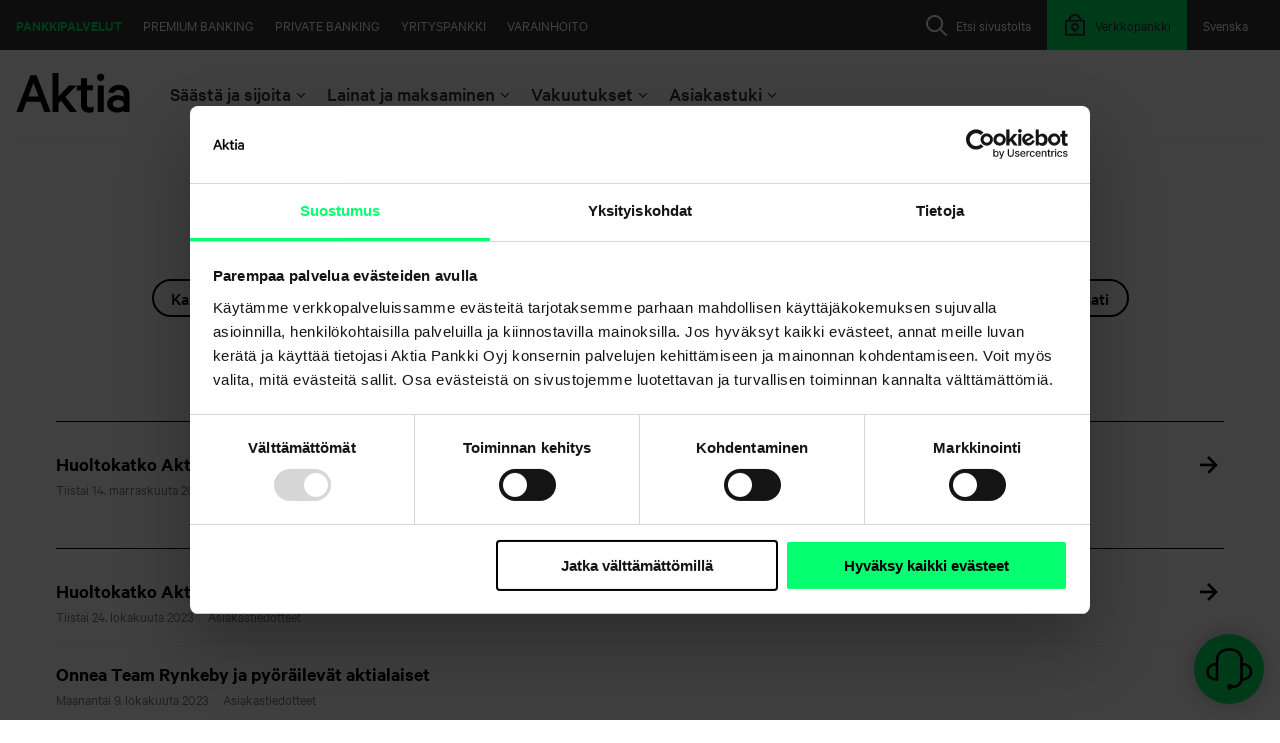

--- FILE ---
content_type: text/html; charset=utf-8
request_url: https://www.aktia.fi/fi/uutisarkisto/7?propertyName=category&taxon=%2Ftiedotteet%2Fasiakastiedotteet&taxonomy=categories
body_size: 11813
content:
 <!DOCTYPE html> <html lang="fi"> <head> <meta http-equiv="X-UA-Compatible" content="IE=edge,chrome=1" /> <meta charset="utf-8" /><script type="text/html" id="sf-tracking-consent-manager">
	<div id="tracking-consent-dialog" style="display:none" />
</script><script type="text/javascript" src="/WebResource.axd?d=DzHrpQl5URXarFHAtrmzFjPaJDKYzhZnsBs4RqioIR-XhO1T13ECa_8de-CLJ5dTJuhLFVl-ZuB3LD306TuAo-5YQjERaKb7wy8yzXZPKgqte3HEOT2YmMsexxabXqwY3qkLldNOFZy396sw2zOUdMa7_x4Y9VYsJox79F3iPZDap35P3kmOECleUgxef1Nc0&amp;t=638809902840000000">

</script> <meta name="viewport" content="width=device-width, initial-scale=1"> <link rel="shortcut icon" href="/favicon.ico" type="image/x-icon" /> <title>
	Uutisarkisto
</title> <link href="/Frontend-Assembly/SitefinityWebApp/ResourcePackages/Aktia/assets/styles/main.css?v=LTE3MzA4MTk3OTE%3d" rel="stylesheet" type="text/css" /> <script id="Cookiebot"
                src="https://consent.cookiebot.com/uc.js"
                data-cbid="83532aed-5ec4-4041-9c7a-9016b4f4a8ad"
                data-blockingmode="auto"
                type="text/javascript"
                data-culture="fi">
        </script> <script src="//assets.adobedtm.com/launch-EN9998b7ec61244ddea24240675257c6d5.min.js" async></script> <script type="text/javascript" data-cookieconsent="ignore">

        addEventListener("DOMContentLoaded", (event) => {
            const netbankLinks = document.querySelectorAll("a.__link-to-netbank-log-in, .__link-to-netbank-log-in > a");
            netbankLinks.forEach(nl => nl.setAttribute("href", "https://www.aktia.fi/kirjaudu-verkkopankkiin"));
        });
        var aktiaEnvironmentInformation = {
            aktiaNetbankDomain: "https://verkkopankki.aktia.fi",
            aktiaFormsDomain: "https://forms.www.aktia.fi",
            aktiaMiscDomain: "https://misc.aktia.fi",
            aktiaNetbankAuthenticationUrl: "https://www.aktia.fi/kirjaudu-verkkopankkiin",
            logLevel: 0
        }
    </script> <meta property="og:title" content="Uutisarkisto" /><meta property="og:description" content="Aktian uutisarkisto" /><meta property="og:url" content="https://www.aktia.fi/fi/uutisarkisto" /><meta property="og:type" content="website" /><meta property="og:site_name" content="Aktia.fi" /><link rel="canonical" href="https://www.aktia.fi/fi/uutisarkisto/7" /><link rel="prev" href="https://www.aktia.fi/fi/uutisarkisto/6" /><link rel="next" href="https://www.aktia.fi/fi/uutisarkisto/8" /><meta name="description" content="Aktian uutisarkisto" /></head> <body> <script src="/ScriptResource.axd?d=6DQe8ARl7A9TiuWej5ttCrBRgRt--epFOg3XkgDvnsrOne6Hz-QNe5fk8DAIWANo0QmoUiVYJysLB-anesb3JI28zG_iifShRPbWvbVH07_vEONYzIZ1VM96GwvW3tR7gGRqM-9nuyAMjoZlnIOBMtlr45ybUF6hdgIXcRHFM7sEZmj9jN3iU7O112MoHhcv0&amp;t=5b26a2a8" type="text/javascript"></script><script src="/ScriptResource.axd?d=74FHISOx3fOPKwLxL0RMYi_sU2XyJu2XSWfreVqGykWDDxo1md_Ajes3gitnBhFK96K1AZluaVPqQavV_WWyQQ75zSO_mFBBs7MD4jS50yKsNXRknPLfP7gem3rv-cSxG0JkujOATQ2G0N6FxEJmd0EO9rc2xkSFPsXBmmXR5qWmV6aqbSqmAX62Yc6Phrzi0&amp;t=5b26a2a8" type="text/javascript"></script><script src="/Frontend-Assembly/SitefinityWebApp/ResourcePackages/Aktia/assets/scripts/vendors/jquery-ui-autocomplete.min.js?v=LTk4MzQ0OTEx" type="text/javascript"></script> <div class="wrapper"> <header class="header" data-sf-search-ignore> <a href="#main" class="skip-to-content">Siirry sis&#228;lt&#246;&#246;n</a> <a href="#afi-chatbot" class="skip-to-content">Siirry chattiin</a> <div class="container container--header"> <div class="header__mobile-row"> <div class="header__mobile-toggle"> <button class="header__open-menu" aria-expanded="false" aria-controls="main-navigation"><i class="menu-open"></i><span class="header__open-menu-label">Menu</span></button> </div> <div class="header__mobile-logo"> 





<a aria-label="Aktia logo" href="https://www.aktia.fi/fi/henkiloasiakkaat">
    <?xml version="1.0" encoding="utf-16"?>
<svg xmlns="http://www.w3.org/2000/svg" width="340" height="120" viewBox="0 0 340 120">
  <path fill-rule="evenodd" d="M244,117.301 L262,117.301 L262,37.2 L244,37.2 L244,117.301 Z M66.6,70.401 L36.3,70.401 L51.5,29.5 L66.6,70.401 Z M84.1,117.301 L103.2,117.301 L60.6,6.5 L42.6,6.5 L0,117.301 L18.9,117.301 L30.3,86.601 L72.7,86.601 L84.1,117.301 Z M147.1,71.801 L181.2,37.2 L158.1,37.2 L126.7,70 L126.7,0 L108.7,0 L108.7,117.301 L126.7,117.301 L126.7,90.7 L134.1,83.101 L160.6,117.2 L182.401,117.2 L147.1,71.801 Z M218.1,119.101 C223.7,119.101 228.6,118 231.6,116.2 L231.6,99.801 C229.1,101.601 224.901,103 221.3,103 C215.3,103 211.7,100.101 211.7,93.601 L211.7,52.101 L229.7,52.101 L229.7,37.101 L211.7,37.101 L211.7,15.7 L193.7,15.7 L193.7,37.2 L181.1,37.2 L181.1,52.2 L193.7,52.2 L193.7,95.7 C193.8,111.5 203.901,119.101 218.1,119.101 L218.1,119.101 Z M264.2,13 C264.2,6.901 259,2 253,2 C247,2 241.8,6.901 241.8,13 C241.8,19.101 247,24 253,24 C259,24 264.2,19.101 264.2,13 L264.2,13 Z M322.2,96 C320.2,101.101 313,104.101 305.8,104.101 C297.7,104.101 289.2,100.7 289.2,92.601 C289.2,84.7 297.7,81.2 305.8,81.2 C313,81.2 320.2,84.301 322.2,89.301 L322.2,96 Z M339.3,117.301 L339.3,64.801 C339.3,46.601 327.401,35.401 307.2,35.401 C290.8,35.401 278.2,45.7 275.8,59.401 L293.1,59.401 C295.1,53.801 299.6,50.7 306.8,50.7 C317.1,50.7 322.1,57 322.1,65.101 L322.1,71.601 C318.901,69.301 310.7,66.7 303.5,66.7 C285.8,66.7 272.3,77.301 272.3,92.5 C272.3,108.901 285.8,118.7 302.2,118.7 C311.2,118.7 319.3,115.5 322,112.7 L322,117.2 L339.3,117.2 L339.3,117.301 Z" />
</svg>
</a>

 </div> 





    <div class="header__open-netbank">
        <a href="https://www.aktia.fi/kirjaudu-verkkopankkiin" class="header__mobile-netbank-toggle" aria-label="Kirjaudu verkkopankkiin">
            <i class="header__mobile-lock">
                <svg class="icon icon--24" aria-hidden="true"><use href="/ResourcePackages/Aktia/assets/icons/icons.svg#icon_24_lock" /></svg>
            </i>

        </a>
    </div>
 </div> <nav class="navigation" id="main-navigation"> <div class="navigation__area logo logo__svg"> 





<a aria-label="Aktia logo" href="https://www.aktia.fi/fi/henkiloasiakkaat">
    <?xml version="1.0" encoding="utf-16"?>
<svg xmlns="http://www.w3.org/2000/svg" width="340" height="120" viewBox="0 0 340 120">
  <path fill-rule="evenodd" d="M244,117.301 L262,117.301 L262,37.2 L244,37.2 L244,117.301 Z M66.6,70.401 L36.3,70.401 L51.5,29.5 L66.6,70.401 Z M84.1,117.301 L103.2,117.301 L60.6,6.5 L42.6,6.5 L0,117.301 L18.9,117.301 L30.3,86.601 L72.7,86.601 L84.1,117.301 Z M147.1,71.801 L181.2,37.2 L158.1,37.2 L126.7,70 L126.7,0 L108.7,0 L108.7,117.301 L126.7,117.301 L126.7,90.7 L134.1,83.101 L160.6,117.2 L182.401,117.2 L147.1,71.801 Z M218.1,119.101 C223.7,119.101 228.6,118 231.6,116.2 L231.6,99.801 C229.1,101.601 224.901,103 221.3,103 C215.3,103 211.7,100.101 211.7,93.601 L211.7,52.101 L229.7,52.101 L229.7,37.101 L211.7,37.101 L211.7,15.7 L193.7,15.7 L193.7,37.2 L181.1,37.2 L181.1,52.2 L193.7,52.2 L193.7,95.7 C193.8,111.5 203.901,119.101 218.1,119.101 L218.1,119.101 Z M264.2,13 C264.2,6.901 259,2 253,2 C247,2 241.8,6.901 241.8,13 C241.8,19.101 247,24 253,24 C259,24 264.2,19.101 264.2,13 L264.2,13 Z M322.2,96 C320.2,101.101 313,104.101 305.8,104.101 C297.7,104.101 289.2,100.7 289.2,92.601 C289.2,84.7 297.7,81.2 305.8,81.2 C313,81.2 320.2,84.301 322.2,89.301 L322.2,96 Z M339.3,117.301 L339.3,64.801 C339.3,46.601 327.401,35.401 307.2,35.401 C290.8,35.401 278.2,45.7 275.8,59.401 L293.1,59.401 C295.1,53.801 299.6,50.7 306.8,50.7 C317.1,50.7 322.1,57 322.1,65.101 L322.1,71.601 C318.901,69.301 310.7,66.7 303.5,66.7 C285.8,66.7 272.3,77.301 272.3,92.5 C272.3,108.901 285.8,118.7 302.2,118.7 C311.2,118.7 319.3,115.5 322,112.7 L322,117.2 L339.3,117.2 L339.3,117.301 Z" />
</svg>
</a> </div> 


<div class="navigation__area language">
        <a href="https://www.aktia.fi/sv/uutisarkisto" lang="sv" onclick="openLink('sv'); return false;" class="language__link" >
            <span class="language__label language__label--long">Svenska</span>
            <span class="language__label language__label--short">SV</span>
        </a>
</div>



 
 <div class="search-bar-wrapper" data-sf-search-exclude="true"> 




<div class="navigation__area search">
    <button class="search__toggle search__toggle-btn" aria-expanded="false">
        <svg class="icon icon--24" aria-hidden="true"><use href="/ResourcePackages/Aktia/assets/icons/icons.svg#icon_24_search" xlink:href="/ResourcePackages/Aktia/assets/icons/icons.svg#icon_24_search"></use></svg>
        <span class="search__label">Etsi sivustolta</span>
    </button>
    <div class="search__overlay">
        <div class="search__container">
            <div class="search__header container--header">
                <div class="search__logo">
                    <svg aria-hidden="true" xmlns="http://www.w3.org/2000/svg" viewBox="0 0 122 33" fill="currentColor">
                        <g fill-rule="evenodd" transform="translate(0 -2)">
                            <path fill-rule="nonzero" d="M73.9823009,11.075 L68.9380531,11.075 L68.9380531,34.175 L73.9823009,34.175 L73.9823009,11.075 Z M18.4955752,21.8 L10.0884956,21.8 L14.2862347,11.075 L18.4955752,21.8 Z M23.2864278,34.175 L28.5840708,34.175 L16.7900481,3.65 L11.7940227,3.65 L0,34.175 L5.24737339,34.175 L8.39889093,25.7242611 L20.1407106,25.7242611 L23.2864278,34.175 Z M41.2107553,21.6995268 L50.9213259,12.1964107 L44.3382589,12.1964107 L35.3911729,21.19775 L35.3911729,2 L30.2654867,2 L30.2654867,34.175 L35.4031023,34.175 L35.4031023,26.8973214 L37.5106381,24.8193527 L45.0659552,34.1730848 L51.2831858,34.1730848 L41.2107553,21.6995268 Z M60.9052668,34.9941505 C62.4851519,34.9941505 63.8675513,34.6919272 64.7345133,34.1869218 L64.7345133,29.6067763 C63.8715974,30.1748189 62.8624477,30.4879993 61.8255499,30.5095466 C60.1409974,30.5095466 59.1199967,29.7042677 59.1199967,27.8909278 L59.1199967,16.3031012 L64.2230255,16.3031012 L64.2230255,12.1207205 L59.1199967,12.1207205 L59.1199967,6.125 L54.014993,6.125 L54.014993,12.1207205 L50.4424779,12.1207205 L50.4424779,16.3031012 L54.014993,16.3031012 L54.014993,28.4485786 C54.014993,32.882487 56.874585,35 60.9052668,35 M74.822659,6.17248238 C74.8422735,4.83362664 74.0355119,3.61586124 72.7806082,3.09011101 C71.5257045,2.56436077 70.071457,2.83486139 69.0996603,3.77479409 C68.1278637,4.71472679 67.8311871,6.1377397 68.3487215,7.37668185 C68.8662559,8.615624 70.0953944,9.42486165 71.4598802,9.425 C73.2983764,9.42518641 74.7962307,7.97644484 74.822659,6.17248238 M89.9557522,28.5369555 C89.4003765,29.9904432 87.3783396,30.875 85.3582583,30.875 C83.0839557,30.875 80.7079646,29.887915 80.7079646,27.5498705 C80.7079646,25.262085 83.0839557,24.275 85.3582583,24.275 C87.3783396,24.275 89.4003765,25.1595568 89.9557522,26.6130445 L89.9557522,28.5369555 Z M95,34.6053927 L95,20.0474795 C95,14.9988277 91.7087252,11.9 86.1255193,11.9 C81.5879588,11.9 78.0979728,14.7492966 77.4439622,18.5483587 L82.230394,18.5483587 C82.780226,17.0008792 84.0265117,16.1497655 86.0213407,16.1497655 C88.8631037,16.1497655 90.2656575,17.89068 90.2656575,20.1480657 L90.2656575,21.9489449 C89.3685633,21.2990035 87.124863,20.5949004 85.1300341,20.5949004 C80.2452113,20.5949004 76.5044248,23.5447831 76.5044248,27.751993 C76.5044248,32.2996483 80.2452113,35 84.7827718,35 C87.2753434,35 89.5190436,34.1005275 90.2656575,33.35 L90.2656575,34.5995897 L95,34.6053927 Z"></path>
                        </g>
                    </svg>
                </div>

                <button class="btn btn--plain btn--small btn--icon search__close search__toggle-btn">
                    <span>Sulje</span>
                    <svg class="icon icon--24" aria-hidden="true"><use href="/ResourcePackages/Aktia/assets/icons/icons.svg#icon_24_close" xlink:href="/ResourcePackages/Aktia/assets/icons/icons.svg#icon_24_close"></use></svg>
                </button>
            </div>
            <div class="search__field align-center p-100">
                <label class="h5" for="a30b1df1-be6c-4658-b69e-e1532db542bd">Etsi sivustolta</label>
                <div class="search__input-container">
                    <input type="text" class="search__input" title="Search input" placeholder="Hae" id="a30b1df1-be6c-4658-b69e-e1532db542bd" value="" aria-autocomplete="both" aria-describedby='SearchInfo-1' />
                    <button type="button" class="search__submit" id="4cf2ee50-24d6-4592-ba77-d554f096eb03" >Hae</button>
                    <input type="hidden" data-sf-role="resultsUrl" value="/fi/henkiloasiakkaat/hakutulokset" />
                    <input type="hidden" data-sf-role="indexCatalogue" value="searchindex" />
                    <input type="hidden" data-sf-role="wordsMode" value="AllWords" />
                    <input type="hidden" data-sf-role="disableSuggestions" value='false' />
                    <input type="hidden" data-sf-role="minSuggestionLength" value="3" />
                    <input type="hidden" data-sf-role="suggestionFields" value="Title,Content" />
                    <input type="hidden" data-sf-role="language" value="fi" />
                    <input type="hidden" data-sf-role="siteId" value="f941f6bf-c32f-47b7-9daa-beead64bc51e" />
                    <input type="hidden" data-sf-role="suggestionsRoute" value="/restapi/search/suggestions" />
                    <input type="hidden" data-sf-role="searchTextBoxId" value='#a30b1df1-be6c-4658-b69e-e1532db542bd' />
                    <input type="hidden" data-sf-role="searchButtonId" value='#4cf2ee50-24d6-4592-ba77-d554f096eb03' />
                    <input type="hidden" data-sf-role="scoringSettings" value='' />
                </div>
            </div>
        </div>
    </div>
</div>





 </div> 





    <div class="navigation__area netbank">
        <a href="https://www.aktia.fi/kirjaudu-verkkopankkiin" class="netbank__link">
            <i class="header__mobile-lock">
                <svg class="icon icon--24" aria-hidden="true"><use href="/ResourcePackages/Aktia/assets/icons/icons.svg#icon_24_lock" /></svg>
            </i>

                <span class="netbank__label">Verkkopankki</span>
        </a>
    </div>
 

<div class="navigation__area global-nav">
        <a href="/fi" class="global-nav__link is-active">Pankkipalvelut</a>
        <a href="/fi/premium-banking" class="global-nav__link ">Premium Banking</a>
        <a href="/fi/private-banking" class="global-nav__link ">Private Banking</a>
        <a href="/fi/yritysasiakkaat" class="global-nav__link ">Yrityspankki</a>
        <a href="/fi/varainhoito" class="global-nav__link ">Varainhoito</a>
</div>

            <div class="navigation__area section-navi">
                    <div class="section-navi__container">
                            <button class=" section-navi__toggle " aria-expanded="false">
                                <span class="section-navi__label">S&#228;&#228;st&#228; ja sijoita</span>
                                <svg class="icon icon--16" aria-hidden="true"><use href="/ResourcePackages/Aktia/assets/icons/icons.svg#icon_24_chevron_down" /></svg>
                            </button>
                            <div class="section-navi__section section-navi__section--selected">
                                <div class="container container--wide">
                                    <div class="row">
                                            <div class="section-navi__subnavi col-sm-6 col-md-4">


                                                <ul class="section-navi__list">
                                                        <li><a href="/fi/onnistu-saastamisessa" class="">Onnistu s&#228;&#228;st&#228;misess&#228;</a></li>
                                                        <li><a href="/fi/vaurastumissuunnitelma" class="">Vaurastumissuunnitelma</a></li>
                                                        <li><a href="/fi/saasta-jo-laina-aikana" class="">S&#228;&#228;st&#228; laina-aikana</a></li>
                                                        <li><a href="/fi/saastamisen-kokonaisratkaisut" class="">S&#228;&#228;st&#228;misen kokonaisratkaisut</a></li>
                                                        <li><a href="/fi/rahastosaastaminen" class="">Rahastos&#228;&#228;st&#228;minen</a></li>
                                                        <li><a href="/fi/vakuutussaastaminen" class="">Vakuutuss&#228;&#228;st&#228;minen</a></li>
                                                        <li><a href="/fi/henkiloasiakkaat/saasta-ja-sijoita/vastuullinen-sijoittaminen" class="">Vastuullinen sijoittaminen</a></li>
                                                        <li><a href="/fi/palkittua-varainhoitoa" class="">Palkittua varainhoitoa</a></li>
                                                        <li><a href="/fi/sijoituskohteet" class="">Sijoituskohteet</a></li>
                                                </ul>
                                            </div>
                                            <div class="section-navi__subnavi col-sm-6 col-md-4">

                                                        <h4 class="section-navi__subheader">Omaisuuslajit</h4>

                                                <ul class="section-navi__list">
                                                        <li><a href="/fi/korkosijoitukset" class="">Korkosijoitukset</a></li>
                                                        <li><a href="/fi/osakesijoitukset" class="">Osakesijoitukset</a></li>
                                                        <li><a href="/fi/vaihtoehtoiset-sijoitukset" class="">Vaihtoehtoiset sijoitukset</a></li>
                                                </ul>
                                            </div>

                                            <div class="section-navi__liftup col-md-4">
                                                <p>Säästä samalla kun ostat. Mikrosäästäjän avulla säästät rahastoon päivittäisen rahankäyttösi yhteydessä aina, kun teet Debit-korttiostoksia.</p>

                                                            <a href="https://www.aktia.fi/fi/mikrosaastaja" class="btn btn--small btn--outlined ">Lue lis&#228;&#228; ja aloita mikros&#228;&#228;st&#228;minen nyt</a>

                                            </div>
                                    </div>
                                </div>
                            </div>


                    </div>
                    <div class="section-navi__container">
                            <button class=" section-navi__toggle " aria-expanded="false">
                                <span class="section-navi__label">Lainat ja maksaminen</span>
                                <svg class="icon icon--16" aria-hidden="true"><use href="/ResourcePackages/Aktia/assets/icons/icons.svg#icon_24_chevron_down" /></svg>
                            </button>
                            <div class="section-navi__section section-navi__section--selected">
                                <div class="container container--wide">
                                    <div class="row">
                                            <div class="section-navi__subnavi col-sm-6 col-md-4">

                                                        <h4 class="section-navi__subheader">Lainat</h4>

                                                <ul class="section-navi__list">
                                                        <li><a href="/fi/asuntolaina" class="">Asuntolaina</a></li>
                                                        <li><a href="/fi/rakennuslaina" class="">Rakennuslaina</a></li>
                                                        <li><a href="/fi/sijoitusasuntolaina" class="">Sijoitusasuntolaina</a></li>
                                                        <li><a href="/fi/vapaa-ajan-asuntolaina" class="">Vapaa-ajan asuntolaina</a></li>
                                                        <li><a href="/fi/kaanteinen-asuntolaina" class="">K&#228;&#228;nteinen asuntolaina</a></li>
                                                        <li><a href="/fi/sijoituslaina" class="">Sijoituslaina</a></li>
                                                        <li><a href="/fi/kayttolaina" class="">Vakuudeton k&#228;ytt&#246;laina</a></li>
                                                        <li><a href="/fi/kulutusluotto" class="">Vakuudellinen kulutusluotto</a></li>
                                                        <li><a href="/fi/asp-laina" class="">ASP-laina</a></li>
                                                        <li><a href="/fi/opintolaina" class="">Opintolaina</a></li>
                                                        <li><a href="/fi/henkiloasiakkaat/vihreat-lainat" class="">Vihre&#228;t lainat</a></li>
                                                        <li><a href="/fi/lainan-takaisinmaksun-turvaaminen" class="">Lainan takaisinmaksun turvaaminen</a></li>
                                                </ul>
                                            </div>
                                            <div class="section-navi__subnavi col-sm-6 col-md-4">

                                                        <h4 class="section-navi__subheader">Maksaminen</h4>

                                                <ul class="section-navi__list">
                                                        <li><a href="/fi/tilit" class="">Tilit</a></li>
                                                        <li><a href="/fi/kortit" class="">Kortit</a></li>
                                                        <li><a href="/fi/maksut" class="">Maksut</a></li>
                                                        <li><a href="/fi/paivittaiset-raha-asiat" class="">P&#228;ivitt&#228;iset raha-asiat</a></li>
                                                        <li><a href="/fi/lapsen-pankkiasiat" class="">Lapsen pankkiasiat</a></li>
                                                </ul>
                                            </div>

                                            <div class="section-navi__liftup col-md-4">
                                                <p>On fiksua sijoittaa samalla kun lyhennät asuntolainaasi. Pidentämällä jäljellä olevaa laina-aikaasi, voit pitää kuukausittaiset kulusi ennallaan ja allokoida osan summasta säästöön. Näin sinulla on laina-ajan jälkeen oma asunto ja tämän lisäksi tuottava sijoituspääoma. </p>

                                                            <a href="https://www.aktia.fi/fi/saasta-jo-laina-aikana" class="btn btn--small btn--outlined ">Katso miten voit s&#228;&#228;st&#228;&#228; jo laina-aikana</a>

                                            </div>
                                    </div>
                                </div>
                            </div>


                    </div>
                    <div class="section-navi__container">
                            <button class=" section-navi__toggle " aria-expanded="false">
                                <span class="section-navi__label">Vakuutukset</span>
                                <svg class="icon icon--16" aria-hidden="true"><use href="/ResourcePackages/Aktia/assets/icons/icons.svg#icon_24_chevron_down" /></svg>
                            </button>
                            <div class="section-navi__section section-navi__section--selected">
                                <div class="container container--wide">
                                    <div class="row">
                                            <div class="section-navi__subnavi col-sm-6 col-md-4">


                                                <ul class="section-navi__list">
                                                        <li><a href="/fi/henkiloturvat" class="">Turvaa taloutesi</a></li>
                                                        <li><a href="/fi/vakuutukset/hae-korvausta" class="">Hae korvausta</a></li>
                                                        <li><a href="/fi/henkiloasiakkaat/vakuutukset/yhteystiedot" class="">Yhteystiedot</a></li>
                                                        <li><a href="/fi/henkiloasiakkaat/vakuutukset/vakuutukset---yleiset/usein-kysytyt-kysymykset" class="">Usein kysytyt kysymykset</a></li>
                                                        <li><a href="/fi/henkiloasiakkaat/vakuutukset/asiakasedut" class="">Aktia Henkivakuutuksen asiakasedut</a></li>
                                                </ul>
                                            </div>
                                            <div class="section-navi__subnavi col-sm-6 col-md-4">


                                                <ul class="section-navi__list">
                                                        <li><a href="/fi/henkivakuutus" class="">Henkivakuutus</a></li>
                                                        <li><a href="/fi/tyokyvyttomyysvakuutus" class="">Ty&#246;kyvytt&#246;myysvakuutus</a></li>
                                                        <li><a href="/fi/vakavan-sairauden-turva" class="">Vakavan sairauden turva</a></li>
                                                        <li><a href="/fi/henkiloasiakkaat/vakuutukset/henkiturvat/vakuutuss&#228;&#228;st&#228;minen" class="">Vakuutuss&#228;&#228;st&#228;minen</a></li>
                                                </ul>
                                            </div>

                                            <div class="section-navi__liftup col-md-4">
                                                <p>Varaa tapaaminen asiantuntijamme kanssa. Käymme yhdessä läpi vakuutustarpeesi elämäntilanteesi pohjalta.</p>

                                                            <a href="https://www.aktia.fi/fi/ajanvaraus-vakuutukset" class="btn btn--small btn--outlined ">Varaa aika et&#228;tapaamiseen</a>

                                            </div>
                                    </div>
                                </div>
                            </div>


                    </div>
                    <div class="section-navi__container">
                            <button class="is-active section-navi__toggle section-navi__toggle--selected" aria-expanded="true">
                                <span class="section-navi__label">Asiakastuki</span>
                                <svg class="icon icon--16" aria-hidden="true"><use href="/ResourcePackages/Aktia/assets/icons/icons.svg#icon_24_chevron_down" /></svg>
                            </button>
                            <div class="section-navi__section section-navi__section--selected">
                                <div class="container container--wide">
                                    <div class="row">
                                            <div class="section-navi__subnavi col-sm-6 col-md-4">


                                                <ul class="section-navi__list">
                                                        <li><a href="/fi/asiakaspalvelu" class="is-active">Asiakaspalvelu</a></li>
                                                        <li><a href="/fi/toimipisteet" class="is-active">Toimipisteet</a></li>
                                                        <li><a href="/fi/usein-kysytyt-kysymykset" class="is-active">Usein kysytyt kysymykset</a></li>
                                                        <li><a href="/fi/ajankohtaiset-tiedotteet" class="is-active">Ajankohtaiset tiedotteet</a></li>
                                                        <li><a href="/fi/turvallisuus" class="is-active">Turvallinen asiointi</a></li>
                                                </ul>
                                            </div>
                                            <div class="section-navi__subnavi col-sm-6 col-md-4">


                                                <ul class="section-navi__list">
                                                        <li><a href="/fi/tule-asiakkaaksi" class="">Tule asiakkaaksi</a></li>
                                                        <li><a href="/fi/kyc" class="">Asiakkaan tunteminen (KYC)</a></li>
                                                        <li><a href="/fi/asiakasedut" class="">Asiakasedut</a></li>
                                                        <li><a href="/fi/valtakirjat" class="">Valtakirjat</a></li>
                                                        <li><a href="/fi/hinnasto" class="">Hinnasto</a></li>
                                                </ul>
                                            </div>

                                            <div class="section-navi__liftup col-md-4">
                                                <p>Onko sinulla asiointiin tai palveluihimme liittyviä kysymyksiä?</p>

                                                            <a href="https://www.aktia.fi/fi/usein-kysytyt-kysymykset" class="btn btn--small btn--outlined is-active">T&#228;&#228;lt&#228; l&#246;yd&#228;t vastaukset useimpiin niist&#228;</a>

                                            </div>
                                    </div>
                                </div>
                            </div>


                    </div>
            </div>

<div id="ie-detector" class="alert-box"></div>
<script type="text/javascript">
    function initializeIEDetector() {
        new IEDetector('Vanhentunut selain tunnistettu', 'Järjestelmämme on havainnut, että käytät Internet Exploreria tai muuta vanhentunutta selainta. Voit jatkaa sivuston käyttöä, mutta emme voi taata, että sivusto toimii suunnitellulla tavalla. Suosittelemme, että vaihdat tuettuun selaimeen, kuten Firefox, Chrome, Edge tai Safari, paremman käyttökokemuksen saamiseksi.', 'Olen täysin tietoinen tästä');
    }

    if (/MSIE|Trident/.test(window.navigator.userAgent)) {
        let ieDetector = document.createElement("script");
        ieDetector.setAttribute("type", "text/javascript");
        ieDetector.setAttribute("src", "/Frontend-Assembly/SitefinityWebApp/ResourcePackages/Aktia/assets/scripts/ie-detector.js?v=LTE2NzY4MDI3Njc%3d");
        document.body.appendChild(ieDetector);

        //Needed for IE <9
        if (ieDetector.readyState) {
            ieDetector.onreadystatechange = function () {
                if (ieDetector.readyState === "loaded" || ieDetector.readyState === "complete") {
                    initializeIEDetector();
                }
            }
        } else {
            ieDetector.onload = function () {
                initializeIEDetector();
            }
        }
    }
</script> </nav> </div> </header> <main id="main"> 

<div class="alert-bar theme--dark">
    <div class="alert-bar__container container">
    </div>
</div>
 
<div class="" data-sf-element="Row">
    <div id="MainContentSection_T97CD5B46007_Col00" class="sf_colsIn" data-sf-element="Page content" data-placeholder-label="Page content"><div class="theme--lighter vertical-spacing" data-sf-element="Row">
    <div id="MainContentSection_C001_Col00" class="sf_colsIn" data-sf-element="Default Theme" data-placeholder-label="Default Theme: lighter"><div id="MainContentSection_C002_Col00" class="sf_colsIn container" data-sf-element="Container" data-placeholder-label="Container">
<div >
    <div class="sfContentBlock sf-Long-text" ><h2 style="text-align: center">Uutisarkisto</h2></div>
</div>
<div class="vertical-list__categories">


    <a class="" href="/fi/uutisarkisto">Kaikki</a>

        <a class="active" href="https://www.aktia.fi/fi/uutisarkisto?propertyName=category&amp;taxon=%2ftiedotteet%2fasiakastiedotteet&amp;taxonomy=categories">Asiakastiedotteet</a>
        <a class="" href="https://www.aktia.fi/fi/uutisarkisto?propertyName=category&amp;taxon=%2ftiedotteet%2fblogit&amp;taxonomy=categories">Blogit ja artikkelit</a>
        <a class="" href="https://www.aktia.fi/fi/uutisarkisto?propertyName=category&amp;taxon=%2ftiedotteet%2fmarkkinakatsaukset-ja-sijoitusnakemykset&amp;taxonomy=categories">Markkinakatsaukset ja sijoitusn&#228;kemykset</a>
        <a class="" href="https://www.aktia.fi/fi/uutisarkisto?propertyName=category&amp;taxon=%2ftiedotteet%2fmarkkinaraati&amp;taxonomy=categories">Markkinaraati</a>
</div>


    <div class="vertical-list__group">
        <p class="vertical-list__group-title">Marraskuu 2023</p>



<div class="vertical-list__item">

        <a href="https://www.aktia.fi/fi/uutisarkisto/uutinen/2023/11/14/huoltokatko-aktian-verkkopalveluissa-19.11.2023-05.00-13.00" class="vertical-list__link">

    <h2 class="vertical-list__item-title">
        <span>Huoltokatko Aktian verkkopalveluissa 19.11.2023 klo 05.00-13.00</span>
        <svg class="icon icon--32">
            <use href="/ResourcePackages/Aktia/assets/icons/icons.svg#icon_24_arrow_right" xlink:href="/ResourcePackages/Aktia/assets/icons/icons.svg#icon_24_arrow_right"></use>
        </svg>
    </h2>

        </a>


        <div class="vertical-list__item-info">
            <span>Tiistai 14. marraskuuta 2023</span>
                <span>Asiakastiedotteet</span>
        </div>
</div>    </div>
    <div class="vertical-list__group">
        <p class="vertical-list__group-title">Lokakuu 2023</p>



<div class="vertical-list__item">

        <a href="https://www.aktia.fi/fi/uutisarkisto/uutinen/2023/10/24/huoltokatko-aktian-verkkopalveluissa-29.10.2023-klo-03.00-12.00" class="vertical-list__link">

    <h2 class="vertical-list__item-title">
        <span>Huoltokatko Aktian verkkopalveluissa 29.10.2023 klo 03.00-12.00</span>
        <svg class="icon icon--32">
            <use href="/ResourcePackages/Aktia/assets/icons/icons.svg#icon_24_arrow_right" xlink:href="/ResourcePackages/Aktia/assets/icons/icons.svg#icon_24_arrow_right"></use>
        </svg>
    </h2>

        </a>


        <div class="vertical-list__item-info">
            <span>Tiistai 24. lokakuuta 2023</span>
                <span>Asiakastiedotteet</span>
        </div>
</div>


<div class="vertical-list__item">

        <a href="https://www.aktia.fi/fi/uutisarkisto/uutinen/2023/10/09/onnea-team-rynkeby-ja-pyorailevat-aktialaiset" class="vertical-list__link">

    <h2 class="vertical-list__item-title">
        <span>Onnea Team Rynkeby ja py&#246;r&#228;ilev&#228;t aktialaiset</span>
        <svg class="icon icon--32">
            <use href="/ResourcePackages/Aktia/assets/icons/icons.svg#icon_24_arrow_right" xlink:href="/ResourcePackages/Aktia/assets/icons/icons.svg#icon_24_arrow_right"></use>
        </svg>
    </h2>

        </a>


        <div class="vertical-list__item-info">
            <span>Maanantai 9. lokakuuta 2023</span>
                <span>Asiakastiedotteet</span>
        </div>
</div>    </div>
    <div class="vertical-list__group">
        <p class="vertical-list__group-title">Syyskuu 2023</p>



<div class="vertical-list__item">

        <a href="https://www.aktia.fi/fi/uutisarkisto/uutinen/2023/09/26/kati-eriksson-on-nimitetty-aktian-varainhoidosta-vastaavaksi-johtajaksi" class="vertical-list__link">

    <h2 class="vertical-list__item-title">
        <span>Kati Eriksson on nimitetty Aktian varainhoidosta vastaavaksi johtajaksi</span>
        <svg class="icon icon--32">
            <use href="/ResourcePackages/Aktia/assets/icons/icons.svg#icon_24_arrow_right" xlink:href="/ResourcePackages/Aktia/assets/icons/icons.svg#icon_24_arrow_right"></use>
        </svg>
    </h2>

        </a>


        <div class="vertical-list__item-info">
            <span>Tiistai 26. syyskuuta 2023</span>
                <span>Asiakastiedotteet</span>
        </div>
</div>


<div class="vertical-list__item">

        <a href="https://www.aktia.fi/fi/uutisarkisto/uutinen/2023/09/22/tiedote-aktia-vaihtoehtoiset--rahaston-saantomuutoksesta" class="vertical-list__link">

    <h2 class="vertical-list__item-title">
        <span>Tiedote Aktia Vaihtoehtoiset -rahaston s&#228;&#228;nt&#246;muutoksesta</span>
        <svg class="icon icon--32">
            <use href="/ResourcePackages/Aktia/assets/icons/icons.svg#icon_24_arrow_right" xlink:href="/ResourcePackages/Aktia/assets/icons/icons.svg#icon_24_arrow_right"></use>
        </svg>
    </h2>

        </a>


        <div class="vertical-list__item-info">
            <span>Perjantai 22. syyskuuta 2023</span>
                <span>Asiakastiedotteet</span>
        </div>
</div>


<div class="vertical-list__item">

        <a href="https://www.aktia.fi/fi/uutisarkisto/uutinen/2023/09/14/tiedote-swedbank-eastern-europe-equity--rahaston-sulautumisesta-swedbank-robur-emerging-europe--rahastoon" class="vertical-list__link">

    <h2 class="vertical-list__item-title">
        <span>Tiedote Swedbank Eastern Europe Equity -rahaston sulautumisesta Swedbank Robur Emerging Europe -rahastoon</span>
        <svg class="icon icon--32">
            <use href="/ResourcePackages/Aktia/assets/icons/icons.svg#icon_24_arrow_right" xlink:href="/ResourcePackages/Aktia/assets/icons/icons.svg#icon_24_arrow_right"></use>
        </svg>
    </h2>

        </a>


        <div class="vertical-list__item-info">
            <span>Torstai 14. syyskuuta 2023</span>
                <span>Asiakastiedotteet</span>
        </div>
</div>


<div class="vertical-list__item">

        <a href="https://www.aktia.fi/fi/uutisarkisto/uutinen/2023/09/12/huoltokatko-aktian-verkkopalveluissa-17.9.2023-05.00-13.00" class="vertical-list__link">

    <h2 class="vertical-list__item-title">
        <span>Huoltokatko Aktian verkkopalveluissa 17.9.2023 05.00-13.00</span>
        <svg class="icon icon--32">
            <use href="/ResourcePackages/Aktia/assets/icons/icons.svg#icon_24_arrow_right" xlink:href="/ResourcePackages/Aktia/assets/icons/icons.svg#icon_24_arrow_right"></use>
        </svg>
    </h2>

        </a>


        <div class="vertical-list__item-info">
            <span>Tiistai 12. syyskuuta 2023</span>
                <span>Asiakastiedotteet</span>
        </div>
</div>    </div>
    <div class="vertical-list__group">
        <p class="vertical-list__group-title">Elokuu 2023</p>



<div class="vertical-list__item">

        <a href="https://www.aktia.fi/fi/uutisarkisto/uutinen/2023/08/11/tiedote-aktia-commodity--rahaston-sulautumisesta-aktia-varainhoitosalkku--maltillinen--rahastoon" class="vertical-list__link">

    <h2 class="vertical-list__item-title">
        <span>Tiedote Aktia Commodity -rahaston sulautumisesta Aktia Varainhoitosalkku+ Maltillinen -rahastoon</span>
        <svg class="icon icon--32">
            <use href="/ResourcePackages/Aktia/assets/icons/icons.svg#icon_24_arrow_right" xlink:href="/ResourcePackages/Aktia/assets/icons/icons.svg#icon_24_arrow_right"></use>
        </svg>
    </h2>

        </a>


        <div class="vertical-list__item-info">
            <span>Perjantai 11. elokuuta 2023</span>
                <span>Asiakastiedotteet</span>
        </div>
</div>    </div>
    <div class="vertical-list__group">
        <p class="vertical-list__group-title">Hein&#228;kuu 2023</p>



<div class="vertical-list__item">

        <a href="https://www.aktia.fi/fi/uutisarkisto/uutinen/2023/07/12/tiedote-aktia-impakti--rahaston-saantomuutoksesta" class="vertical-list__link">

    <h2 class="vertical-list__item-title">
        <span>Tiedote Aktia Impakti -rahaston s&#228;&#228;nt&#246;muutoksesta</span>
        <svg class="icon icon--32">
            <use href="/ResourcePackages/Aktia/assets/icons/icons.svg#icon_24_arrow_right" xlink:href="/ResourcePackages/Aktia/assets/icons/icons.svg#icon_24_arrow_right"></use>
        </svg>
    </h2>

        </a>


        <div class="vertical-list__item-info">
            <span>Keskiviikko 12. hein&#228;kuuta 2023</span>
                <span>Asiakastiedotteet</span>
        </div>
</div>


<div class="vertical-list__item">

        <a href="https://www.aktia.fi/fi/uutisarkisto/uutinen/2023/07/05/tilap&#228;isi&#228;-muutoksia-aktian-yritysasiakaspalvelun-aukioloaikoihin" class="vertical-list__link">

    <h2 class="vertical-list__item-title">
        <span>Tilap&#228;isi&#228; muutoksia Aktian yritysasiakaspalvelun aukioloaikoihin</span>
        <svg class="icon icon--32">
            <use href="/ResourcePackages/Aktia/assets/icons/icons.svg#icon_24_arrow_right" xlink:href="/ResourcePackages/Aktia/assets/icons/icons.svg#icon_24_arrow_right"></use>
        </svg>
    </h2>

        </a>


        <div class="vertical-list__item-info">
            <span>Keskiviikko 5. hein&#228;kuuta 2023</span>
                <span>Asiakastiedotteet</span>
                <span>Yritysasiakkaat</span>
        </div>
</div>    </div>


<ul class="pagination" role="navigation" aria-label="Pagination">
            <li class="pagination__item">
                <a href="/fi/uutisarkisto/1?propertyName=category&amp;taxon=%2ftiedotteet%2fasiakastiedotteet&amp;taxonomy=categories" class="pagination__link" aria-label="Go to page 1">1</a>
            </li>
            <li class="pagination__item">
                <a href="/fi/uutisarkisto/2?propertyName=category&amp;taxon=%2ftiedotteet%2fasiakastiedotteet&amp;taxonomy=categories" class="pagination__link" aria-label="Go to page 2">2</a>
            </li>
            <li class="pagination__item">
                <a href="/fi/uutisarkisto/3?propertyName=category&amp;taxon=%2ftiedotteet%2fasiakastiedotteet&amp;taxonomy=categories" class="pagination__link" aria-label="Go to page 3">3</a>
            </li>
            <li class="pagination__item">
                <a href="/fi/uutisarkisto/4?propertyName=category&amp;taxon=%2ftiedotteet%2fasiakastiedotteet&amp;taxonomy=categories" class="pagination__link" aria-label="Go to page 4">4</a>
            </li>
            <li class="pagination__item">
                <a href="/fi/uutisarkisto/5?propertyName=category&amp;taxon=%2ftiedotteet%2fasiakastiedotteet&amp;taxonomy=categories" class="pagination__link" aria-label="Go to page 5">5</a>
            </li>
            <li class="pagination__item">
                <a href="/fi/uutisarkisto/6?propertyName=category&amp;taxon=%2ftiedotteet%2fasiakastiedotteet&amp;taxonomy=categories" class="pagination__link" aria-label="Go to page 6">6</a>
            </li>
            <li class="pagination__item active">
                <span>7</span>
            </li>
            <li class="pagination__item">
                <a href="/fi/uutisarkisto/8?propertyName=category&amp;taxon=%2ftiedotteet%2fasiakastiedotteet&amp;taxonomy=categories" class="pagination__link" aria-label="Go to page 8">8</a>
            </li>
            <li class="pagination__item">
                <a href="/fi/uutisarkisto/9?propertyName=category&amp;taxon=%2ftiedotteet%2fasiakastiedotteet&amp;taxonomy=categories" class="pagination__link" aria-label="Go to page 9">9</a>
            </li>
            <li class="pagination__item">
                <a href="/fi/uutisarkisto/10?propertyName=category&amp;taxon=%2ftiedotteet%2fasiakastiedotteet&amp;taxonomy=categories" class="pagination__link" aria-label="Go to page 10">10</a>
            </li>
</ul>
</div>

    </div>
</div>

    </div>
</div>
 </main> </div> <footer class="footer"> <div class="footer__about theme--dark"> <div class="container container--wide"> <div class="row"> <div class="col-md-4"> 

<div >
    <div class="sfContentBlock sf-Long-text" ><h3>Hyvä pankki.<br>Ja erinomainen <span class="typography--last-line animate--last-line">varainhoitaja.</span></h3></div>
</div> </div> <div class="col-md-8"> <div class="row"> <div class="col-md-4"> 

<div >
    <div class="sfContentBlock sf-Long-text" ><h4>Asiakaspalvelu</h4><p><strong>Henkilöasiakkaat<br></strong>ark. 8-18<br>010 247&nbsp;010<br></p><p><strong></strong><strong>Yritysasiakkaat</strong> <br>ark. 9-16<br>010 247 6700<br></p><p><strong>Vakuutusasiat, Aktia Henkivakuutus Oy</strong><br>ark. 9-15<br>010 247 8300</p><p><strong>Korttivakuutukset</strong>, tarkista yhteystiedot <a href="/fi/kortit">korttisi sivulta</a>.<br></p><p><strong>Aktia Finnair Visa asiakaspalvelu<br></strong>ark. 8-18<br>010 247 050<strong><br></strong></p><p><strong>Korttien ja Aktia Walletin sulkupalvelu 24 h*</strong><br>+358 800 0 2477</p><p><strong>Verkko­pankin sulku 24 h<br></strong>+358 20&nbsp;333<br></p><p>*Korttiturvallisuuspalvelun yhteydenotot kortinhaltijoille tulevat numerosta +358 800 0 2476,&nbsp;soita tähän numeroon vain erikseen pyydettäessä.</p></div>
</div> </div> <div class="col-md-4"> 

<div >
    <div class="sfContentBlock sf-Long-text" ><h4>Oikopolut</h4><p><a href="/fi/usein-kysytyt-kysymykset">Usein kysyttyä</a>
 <br><a target="_blank" rel="noopener external" href="https://www.aktia.com/fi/toihin-aktiaan" data-sf-ec-immutable="">Töihin Aktiaan</a>
 <br><a target="_blank" rel="noopener external" href="https://www.aktia.com/fi/" data-sf-ec-immutable="">Konserni- ja sijoittajasivusto</a><br><a target="_blank" rel="noopener external" href="https://www.aktialkv.fi/" data-sf-ec-immutable="">Aktia Kiinteistönvälitys</a><br><a target="_blank" rel="noopener external" href="https://www.aktia.com/fi/media/yhteystiedot" data-sf-ec-immutable="">Medialle</a>
 <br><br><a href="/fi/turvallisuus">Turvallisuus</a><a href="https://report.whistleb.com/fi/aktia" target="_blank" data-sf-ec-immutable=""><br></a><a href="/fi/vakuutukset/henkilovakuutukset/vakuutussaastaminen/kohtuusperiaate" style="font-family: inherit; text-align: inherit; text-transform: inherit; white-space: inherit; word-spacing: normal; caret-color: auto" target="_self">Kohtuusperiaate</a><a href="/fi/solvens" target="_self"></a><a href="/fi/solvens" target="_self"><br data-sf-ec-immutable="">Vakavaraisuus</a>
 <br><a href="/fi/yleisia-tietoja-asuntoluotoista-ja-asuntovakuudellisista-kuluttajaluotoista" target="_self">Yleisiä tietoja asuntoluotoista ja asuntovakuudellisista kuluttajaluotoista</a>
 <br><a href="/fi/tietoja-aktian-sijoituspalveluista" target="_self">Tietoja Aktian sijoitus- ja rahastopalveluista</a>
 <br><br><a target="_self" rel="noopener external" lang="en" href="https://www.aktia.com/en/tietoa-aktiasta" data-sf-ec-immutable="">Briefly in English</a>
</p><p><a href="http://aktiaam.com" data-sf-ec-immutable="" data-sf-marked="">Aktia Asset Management</a><strong><strong><br></strong></strong></p><p><strong>&nbsp;</strong></p><p><strong>Puhelun hinta</strong><br>0102-alkuiset numerot: pvm/mpm.&nbsp;</p></div>
</div> </div> <div class="col-md-4"> <div class="footer__logo logo__svg"> <svg xmlns="http://www.w3.org/2000/svg" height="49" viewBox="0 0 103 36" width="140"> <path d="M79.37 11.236h-5.472v24.217h5.472V11.236zM20.176 21.273h-9.191l4.59-12.382 4.601 12.382zm5.286 14.18h5.792L18.358 1.965h-5.462L0 35.453h5.738l3.445-9.27h12.839l3.44 9.27zm19.083-13.745L54.87 11.236h-7l-9.513 9.92V0h-5.45v35.456h5.463v-8.02l2.24-2.29 8.034 10.307h6.61L44.546 21.708zM66.07 35.994c1.691 0 3.171-.327 4.1-.874v-4.957a5.842 5.842 0 01-3.115.977c-1.803 0-2.896-.872-2.896-2.835V15.763h5.463v-4.527h-5.463v-6.49h-5.465v6.49H54.87v4.527h3.824v13.146c0 4.8 3.061 7.091 7.376 7.091M80.023 3.921A3.376 3.376 0 0077.969.767a3.387 3.387 0 00-3.703.7 3.373 3.373 0 00-.755 3.686 3.382 3.382 0 003.13 2.096 3.38 3.38 0 003.382-3.328m17.56 25.108c-.601 1.526-2.787 2.455-4.971 2.455-2.459 0-5.027-1.037-5.027-3.491 0-2.402 2.568-3.438 5.027-3.438 2.184 0 4.37.929 4.97 2.454v2.02zm5.191 6.435V19.58c0-5.509-3.606-8.89-9.724-8.89-4.973 0-8.797 3.11-9.514 7.254h5.245c.603-1.688 1.969-2.617 4.154-2.617 3.114 0 4.651 1.9 4.651 4.362v1.965c-.983-.709-3.441-1.477-5.627-1.477-5.353 0-9.452 3.218-9.452 7.809 0 4.961 4.099 7.907 9.071 7.907 2.732 0 5.19-.98 6.008-1.8v1.364l5.188.006z"></path> </svg> </div> 

<div >
    <div class="sfContentBlock sf-Long-text" ><h4>Aktia Pankki Oyj</h4><p>Arkadiankatu 4-6<br>00100 Helsinki <br>Y-tunnus: 2181702-8 <br>BIC: HELSFIHH
</p><ul class="list list--social"><li><a href="https://twitter.com/aktiabank" aria-label="Avaa Aktia twitter" rel="noopener external" data-sf-ec-immutable=""><svg class="icon icon--24" aria-hidden="true"><use href="/ResourcePackages/Aktia/assets/icons/icons.svg#icon_24_twitter"></use></svg>
 </a>
 </li><li><a href="https://www.facebook.com/aktia" aria-label="Avaa Aktia facebook" rel="noopener external" data-sf-ec-immutable=""><svg class="icon icon--24" aria-hidden="true"><use href="/ResourcePackages/Aktia/assets/icons/icons.svg#icon_24_facebook"></use></svg>
 </a>
 </li><li><a href="https://www.linkedin.com/company/aktia/" aria-label="Avaa Aktia linkedin" rel="noopener external" data-sf-ec-immutable=""><svg class="icon icon--24" aria-hidden="true"><use href="/ResourcePackages/Aktia/assets/icons/icons.svg#icon_24_linkedin"></use></svg>
 </a>
 </li><li><a href="https://www.youtube.com/user/AktiaOyj" aria-label="Avaa Aktia youtube kanava" rel="noopener external" data-sf-ec-immutable=""><svg class="icon icon--24" aria-hidden="true"><use href="/ResourcePackages/Aktia/assets/icons/icons.svg#icon_24_youtube"></use></svg>
 </a>
 </li></ul>



</div>
</div> </div> </div> </div> </div> </div> </div> <div class="footer__legal d-flex align-items-center" role="contentinfo"> <div class="container container--wide"> <div class="footer__copyright"> <p>&#169; 2026 Aktia Pankki Oyj</p> </div> <div class="footer__navigation"> 

<div >
    <div class="sfContentBlock sf-Long-text" ><div class="footer__navigation"><ul><li><a href="/kayttoehdot">Käyttöehdot</a>
 </li><li><a href="/saavutettavuusseloste">Saavutettavuusseloste</a>
 </li><li><a href="/yksityisyyden-suoja">Yksityisyyden suoja</a>
 </li><li><a href="/evasteet">Evästeet</a>
 </li><li><a href="https://www.aktia.fi/sitemap/sitemap.xml">Sivukartta</a>
 </li></ul></div></div>
</div> </div> </div> </div> </footer>  <script data-cookieconsent="ignore" src="/Frontend-Assembly/Telerik.Sitefinity.Frontend.Navigation/Mvc/Scripts/LanguageSelector/language-selector.min.js?package=Aktia&amp;v=LTQ5MjQ2MDQ4OA%3d%3d" type="text/javascript"></script><script src="/Frontend-Assembly/Telerik.Sitefinity.Frontend.Search/Mvc/Scripts/SearchBox/Search-box.min.js?package=Aktia&amp;v=LTQ5MjQ2MDQ4OA%3d%3d" type="text/javascript"></script><script type="application/json" id="PersonalizationTracker">
	{"IsPagePersonalizationTarget":false,"IsUrlPersonalizationTarget":false,"PageId":"3ea09a0e-7871-4d8d-a44f-de6e7ad5df62"}
</script><script type="text/javascript" src="/WebResource.axd?d=[base64]&amp;t=638809903700000000">

</script><input data-sf-role='sv' type='hidden' value='https://www.aktia.fi/sv/uutisarkisto'> <script src="/Frontend-Assembly/SitefinityWebApp/ResourcePackages/Aktia/assets/scripts/sf-cookiebot.js?v=LTE2NzY4MDI3Njc%3d" type="text/javascript"></script> <script src="/Frontend-Assembly/SitefinityWebApp/ResourcePackages/Aktia/assets/scripts/vendors/svg4everybody.js?v=LTk4MzQ0OTEx" type="text/javascript"></script> <script src="/Frontend-Assembly/SitefinityWebApp/ResourcePackages/Aktia/assets/scripts/polyfills.js?v=LTE2NzY4MDI3Njc%3d" type="text/javascript"></script> <script src="/Frontend-Assembly/SitefinityWebApp/ResourcePackages/Aktia/assets/scripts/main-navigation.js?v=LTE2NzY4MDI3Njc%3d" type="text/javascript"></script> <script src="/Frontend-Assembly/SitefinityWebApp/ResourcePackages/Aktia/assets/scripts/main.js?v=LTE2NzY4MDI3Njc%3d" type="text/javascript"></script> <!-- Chatbot --> <script defer="" src="https://104aktia.boost.ai/chatPanel/chatPanel.js" type="text/javascript"></script> <button id="afi-chatbot" class="chatbot-button" aria-label="Avaa chat palvelu"> <div id="chatbotSpinner" class="spinner--loading spinner--black d-none"></div> <svg id="chatbotIcon" class="icon icon--64"> <use href="/ResourcePackages/Aktia/assets/icons/icons.svg#icon_64_support" xlink:href="/ResourcePackages/Aktia/assets/icons/icons.svg#icon_64_support" /> </svg> </button> <script type="text/javascript">
                    let chatbotSpinnerElement = document.getElementById("chatbotSpinner");
                    let chatbotIconElement = document.getElementById("chatbotIcon");
                    let chatbot_conversionId = "chatbot-conversationId";
                    let boost;

                    let options = {
                        chatPanel: {
                            header: {
                                filters: {
                                    filterValues: ["chatbot-consumer-customers"]
                                }
                            },
                            settings: {
                                conversationId: sessionStorage.getItem(chatbot_conversionId),
                                startLanguage: 'fi-FI'
                            },
                            styling: {
                                pace: 'fast',
                                position: {
                                    spacingRight: 16,
                                    spacingBottom: 0
                                }
                            }
                        }
                    }

                    function showLoadingIndicator() {
                        chatbotSpinnerElement.classList.remove("d-none");
                        chatbotIconElement.classList.add("d-none");
                    }

                    function hideLoadingIndicator() {
                        chatbotSpinnerElement.classList.add("d-none");
                        chatbotIconElement.classList.remove("d-none");
                    }

                    function configureBoost(){
                        if(!boost){
                            boost = window.boostInit('104aktia', options);
                            boost.chatPanel.addEventListener('conversationIdChanged', function (event) {
                                sessionStorage.setItem(chatbot_conversionId, event.detail.conversationId);
                            });

                            boost.chatPanel.addEventListener('chatPanelOpened', function(event) {
                                hideLoadingIndicator();
                            });
                        }
                    }

                    function initializeBoost(){
                        document.addEventListener("DOMContentLoaded", () => {
                            if(window.matchMedia("(min-width: 576px)").matches){
                            configureBoost();
                            document.getElementById("afi-chatbot").addEventListener('click', function (event) {
                                showLoadingIndicator();
                                boost.chatPanel.show();
                            });
                        } else {
                            document.getElementById("afi-chatbot").addEventListener('click', function (event) {
                                showLoadingIndicator();
                                configureBoost();
                                boost.chatPanel.show();
                            });
                        }
                        });
                    }

                    initializeBoost();
                </script> </body> </html>